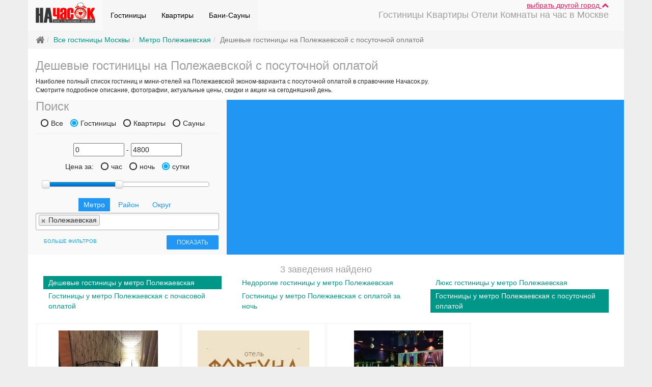

--- FILE ---
content_type: text/html; charset=UTF-8
request_url: https://nachasok.ru/hotel/day/econom/m-polejaevskaya
body_size: 15222
content:
<!DOCTYPE html>
<html lang="ru" ng-app="NCApp">
    <head>
        <meta http-equiv="Content-Type" content="text/html; charset=utf-8"/>
        <meta name="viewport" content="width=device-width, initial-scale=1" />
<link rel="stylesheet" type="text/css" href="/assets/b07d326e/bootstrap/css/bootstrap.min.css" />
<link rel="stylesheet" type="text/css" href="/assets/b07d326e/font-awesome/css/font-awesome.min.css" />
<link rel="stylesheet" type="text/css" href="/assets/b07d326e/css/bootstrap-yii.css" />
<link rel="stylesheet" type="text/css" href="/assets/b07d326e/css/jquery-ui-bootstrap.css" />
<link rel="stylesheet" type="text/css" href="/js/PrettyPhoto/prettyPhoto.css" />
<link rel="stylesheet" type="text/css" href="/js/select2/select2.min.css" />
<link rel="stylesheet" type="text/css" href="/css/material.css" />
<link rel="stylesheet" type="text/css" href="/css/nachasok.css" />
<script type="text/javascript" src="/assets/51ec88d4/jquery.min.js"></script>
<script type="text/javascript" src="/assets/b07d326e/bootstrap/js/bootstrap.min.js"></script>
<script type="text/javascript" src="/assets/b07d326e/js/bootstrap-noconflict.js"></script>
<script type="text/javascript" src="/assets/b07d326e/bootbox/bootbox.min.js"></script>
<script type="text/javascript" src="/assets/b07d326e/notify/notify.min.js"></script>
<script type="text/javascript" src="/assets/51ec88d4/jquery.ba-bbq.min.js"></script>
<script type="text/javascript" src="/js/PrettyPhoto/jquery.prettyPhoto.js"></script>
<script type="text/javascript" src="/js/yandex_map.js"></script>
<script type="text/javascript" src="/assets/b07d326e/js/jquery-ui-no-conflict.min.js"></script>
<script type="text/javascript" src="/js/angularjs/angular.min.js"></script>
<script type="text/javascript" src="/js/NCApp.js"></script>
<script type="text/javascript" src="/js/angular.common.js"></script>
<script type="text/javascript" src="/js/NCMainController.js"></script>
<script type="text/javascript" src="/js/select2/select2.min.js"></script>
<script type="text/javascript" src="/js/material.min.js"></script>
<script type="text/javascript" src="/js/ripples.min.js"></script>
<script type="text/javascript" src="/js/scripts.js"></script>
<title>Дешевые гостиницы на сутки и мини-отели у метро Полежаевская | НаЧасок.ру</title>
        <meta name="description" content="Дешевые гостиницы на сутки и мини-отели c посуточной оплатой в Москве у метро Полежаевская. Подробное описание,  фотографии всех номеров, цены, скидки, бронирование онлайн." />
        <meta name="keywords" content="" />

                        <!--[if lt IE 8]>
        <link href="css/template_ie7.css" type="text/css" rel="stylesheet"/>
        <![endif]-->
                <!-- Yandex.Metrika counter --> <script type="text/javascript" > (function(m,e,t,r,i,k,a){m[i]=m[i]||function(){(m[i].a=m[i].a||[]).push(arguments)}; m[i].l=1*new Date();k=e.createElement(t),a=e.getElementsByTagName(t)[0],k.async=1,k.src=r,a.parentNode.insertBefore(k,a)}) (window, document, "script", "https://mc.yandex.ru/metrika/tag.js", "ym"); ym(19998784, "init", { clickmap:true, trackLinks:true, accurateTrackBounce:true, webvisor:true, trackHash:true }); </script> <!-- /Yandex.Metrika counter -->

        <script async>
            (function (i, s, o, g, r, a, m) {
                i['GoogleAnalyticsObject'] = r;
                i[r] = i[r] || function () {
                    (i[r].q = i[r].q || []).push(arguments)
                }, i[r].l = 1 * new Date();
                a = s.createElement(o),
                        m = s.getElementsByTagName(o)[0];
                a.async = 1;
                a.src = g;
                m.parentNode.insertBefore(a, m)
            })(window, document, 'script', 'https://www.google-analytics.com/analytics.js', 'ga');

            ga('create', 'UA-86527147-1', 'auto');
            ga('send', 'pageview');

        </script>
    </head>
    <body ng-controller="NCMainController" ng-cloak="">
        <div class="address_bar" ng-show="address.show_bar" ng-cloak ng-animate="'box'" ng-init="address.getCityList()">
    <div class="container">
        <div class="row">
            <div class="col-sm-12">
                <div class="h4">
                    Выберите город:
                    <a href="#hide-address-bar" ng-click="address.showBar(false)" class="pull-right small" eat-click>
                        свернуть <i class="fa fa-chevron-up"></i>
                    </a>
                </div>
                <div class="input-group w100">
                    <span class="city-search">
                        <input type="text" maxlength="30" class="form-control input-sm" ng-model="address.filter" placeholder="Москва" ng-change='address.setCurrentFilterChar(address.filter, true)'>
                        <a href="#reset" class="reset" ng-if="address.filter.length" ng-click="address.reset()" eat-click>
                            <span class="fa-stack fa-lg">
                                <i class="fa fa-circle fa-stack-2x fa-inverse"></i>
                                <i class="fa fa-times text-danger fa-stack-1x"></i>
                            </span>
                        </a>
                    </span>
                    <span class="hidden-xs hidden-sm hidden-md">
                        <button ng-repeat="ch in address.alphabet" class="btn btn-{{address.filter_char[0] == ch.char ? 'primary' : 'default'}} btn-sm" ng-disabled="!ch.count" ng-click="address.setCurrentFilterChar(ch.char)">{{ch.char}}</button>
                    </span>
                </div>
                <div class="hidden-xs hidden-sm visible-md">
                    <div class="btn-group" ng-repeat="ch in address.alphabet">
                        <button class="btn btn-{{address.filter_char[0] == ch.char ? 'primary' : 'default'}} btn-sm" ng-disabled="!ch.count" ng-click="address.setCurrentFilterChar(ch.char)">{{ch.char}}</button>
                    </div>
                </div>
            </div>
        </div>
        <div class="p-t-b-15">
            <ul class="nav nav-pills" ng-show="!address.loading">
                <li ng-repeat="city in address.city_list" class="big-city">
                    <a href="{{city.url == 'moskva' ? '/' : '/' + city.url}}" ng-if="city.url">{{city.title}} </a>
                </li>
            </ul>
            <div class="text-left" ng-if="address.loading">
                <i class="fa fa-refresh fa-spin"></i>
            </div>
            <div id="city_chars" ng-show="address.filter_char">
                <h5>
                    Города<span ng-if="address.filter_char.length == 1"> на букву</span><span ng-if="address.filter_char.length > 1">, которые начинаются на</span> "{{address.filter_char}}":
                </h5>
                <div ng-show="!address.loading_char">
                    <div class="columns-3">
                        <div ng-repeat="city in address.city_list_char" class="big-city">
                            <a href="{{city.url == 'moskva' ? '/' : '/' + city.url}}" ng-if="city.url">{{city.title}}<span ng-if="city.district"> ({{city.district}})</span> - {{city.itemsCount}}</a>
                        </div>
                    </div>
                    <div class="text-left m-t-10" ng-show="address.char.pages">
                        <div class="btn-group">
                            <a href="#prev" eat-click ng-disabled="address.char.page < 1" ng-click="address.char.prevPage()" class="btn btn-default btn-sm"><i class="fa fa-arrow-left text-muted"></i> назад</a>
                            <a href="#next" eat-click ng-disabled="address.char.page >= address.char.pages" ng-click="address.char.nextPage()" class="btn btn-default btn-sm">вперед <i class="fa fa-arrow-right text-muted"></i></a>
                        </div>
                        <span>страница {{address.char.page + 1}} из {{address.char.pages}}</span>
                    </div>
                </div>
                <div class="text-center" ng-if="address.loading_char">
                    <i class="fa fa-spinner fa-spin fa-2x"></i>
                </div>
            </div>
        </div>
    </div>
</div>        <!-- Box -->
        <div id="box" class="container bg-material-white">
            <!-- Header -->
            <div id="header" class="row">
                <!-- Slogan -->
                <div class="clearfix p-r">
                    <div class="p-a r-0 t-0 z-5 m-r-30"><a class="text-material-pink u" href="#show-city-list" ng-click="address.showBar()" eat-click>
    выбрать другой город <span class="fa fa-chevron-{{address.show_bar ? 'down' : 'up'}}"></span>
</a></div>
                    <nav class="navbar-material-extrasemiwhite m-b-0 navbar navbar-default"><div class="container-fluid"><div class="navbar-header"><button class="navbar-toggle btn btn-default" data-toggle="collapse" data-target="#yii_booster_collapse_yw4" id="yw5" name="yt1" type="button"><span class="icon-bar"></span><span class="icon-bar"></span><span class="icon-bar"></span></button><a href="/" class="navbar-brand"><img height="40" src="/images/logo.png" alt="начасок.ру" /></a></div><div class="collapse navbar-collapse" id="yii_booster_collapse_yw4"><div class="pull-right m-t-20 h4 text-material-grey">Гостиницы Kвартиры Отели Комнаты на час в Москве</div><ul id="yw6" class="nav navbar-nav">
<li class="active">
<a href="/hotel/">Гостиницы</a></li>
<li class="active">
<a href="/kvartira/">Квартиры</a></li>
<li class="active">
<a href="/sauna/">Бани-Сауны</a></li>
</ul>
</div></div></nav>                </div>

            </div>

                            <div class="row">
                    <ul class="breadcrumb"><li class="active"><i class="fa fa-home fa-lg"></i></li><li class="active"><a href="/hotel/">Все гостиницы Москвы</a></li><li class="active"><a href="/kvartira/?metro=polejaevskaya">Метро Полежаевская</a></li><li class="active">Дешевые гостиницы на Полежаевской c посуточной оплатой</li></ul><!-- breadcrumbs -->
                </div>
                        

<div id="content">
            <div class="header clearfix">
            <h1 class="cufon text-material-grey h3">Дешевые гостиницы на Полежаевской c посуточной оплатой</h1>
        </div>
                <div class="top_text small p-b-10">
            Наиболее полный список гостиниц и мини-отелей на Полежаевской эконом-варианта c посуточной оплатой  в справочнике Начасок.ру.<br/>Смотрите подробное описание, фотографии, актуальные цены, скидки и акции на сегодняшний день.        </div>
    
        <div class="search-form row flex xs-block bg-material-extrasemiwhite">
        <div class="col-sm-6 col-md-5 col-lg-4 self-stretch">
            <div class="block w100">
                <!-- Search -->
<a href="#show-filter-metro" class="btn btn-material-blue btn-block visible-xs {{show_search ? 'btn-flat' : ''}}" eat-click ng-click="show_search = !show_search"><i class="fa fa-fw fa-chevron-{{show_search ? 'up' : 'down'}}"></i> ПОИСК</a>

<div id="search" class="hidden-xs {{show_search ? 'xs-block' : '';}}">
    <h3 class='m-0 m-t-10 text-material-grey hidden-xs'>Поиск</h3>
    <form id="placeSearchForm" action="/search/" method="get">
    <div class="" id="room_types_selector">
        <span class='radio radio-material-light-blue inline'>
            <label>
                <input type="radio" name="SearchForm[roomType][]" id="type_all" value="0"  />
                Все</label>
        </span>
        <span class=' radio radio-material-light-blue inline'>
            <label>
                <input type="radio" name="SearchForm[roomType][]" id="type_hotel" value="2" CHECKED/>
                Гостиницы</label>
        </span>
        <span class=' radio radio-material-light-blue inline'>
            <label>
                <input type="radio" name="SearchForm[roomType][]" id="type_kvartira" value="1" />
                Квартиры</label>
        </span>
        <span class=' radio radio-material-light-blue inline'>
            <label>
                <input type="radio" name="SearchForm[roomType][]" id="type_sauna" value="4" />
                Сауны</label>
        </span>
    </div>


    <div class="text-center well well-material-extrasemiwhite m-b-0-force">
        <div class="inputs">
            <input id="price_from_t1" placeholder="Цена от" maxlength="6" name="SearchForm[priceStart]" type="text" value="0" />            <span>-</span>
            <input id="price_to_t1" placeholder="Цена до" maxlength="6" name="SearchForm[priceEnd]" type="text" value="4800" />        </div>
        <div class="clearfix" id="price-selector">
            Цена за:
            <span class=' radio radio-material-light-blue inline'>
                <label for="hour_price">
                    <input type="radio" name="SearchForm[priceFor][]" id="hour_price" value="per_hour"  />
                    час</label>
            </span>
            <span class=' radio radio-material-light-blue inline'>
                <label for="night_price">
                    <input type="radio" name="SearchForm[priceFor][]" id="night_price" value="night" />
                    ночь</label>
            </span>
            <span class=' radio radio-material-light-blue inline'>
                <label for="day_price">
                    <input type="radio" name="SearchForm[priceFor][]" id="day_price" value="day" CHECKED/>
                    сутки</label>
            </span>
        </div>
        <div class="filter clearfix m-t-10">
            <div id="slider_price_t1"></div>
        </div>
        <div class="clear"></div>
    </div>
    <div class="selects text-center">
        <ul id="select_dest" class="nav nav-pills">
            <li><a class="metro active">Метро</a></li>
            <li><a class="area">Район</a></li>
            <li><a class="county">Округ</a></li>
        </ul>
        <div class="metros_block">
            <select placeholder="Выберите Станции" multiple="multiple" class="" name="SearchForm[metroIds][]" id="SearchForm_metroIds">
<option value="29">Авиамоторная</option>
<option value="7">Автозаводская</option>
<option value="39">Академическая</option>
<option value="350">Александровский сад</option>
<option value="5">Алексеевская</option>
<option value="101">Алма-Атинская</option>
<option value="23">Алтуфьево</option>
<option value="643">Аминьевская</option>
<option value="596">Андроновка</option>
<option value="351">Аннино</option>
<option value="28">Арбатская</option>
<option value="32">Аэропорт</option>
<option value="345">Бабушкинская</option>
<option value="33">Багратионовская</option>
<option value="637">Баковка</option>
<option value="586">Балтийская</option>
<option value="16">Баррикадная</option>
<option value="6">Бауманская</option>
<option value="26">Беговая</option>
<option value="599">Белокаменная</option>
<option value="642">Беломорская</option>
<option value="30">Белорусская</option>
<option value="31">Беляево</option>
<option value="645">Бескудниково</option>
<option value="352">Бибирево</option>
<option value="353">Библиотека Ленина</option>
<option value="354">Битцевский Парк</option>
<option value="460">Борисово</option>
<option value="355">Боровицкая</option>
<option value="630">Боровское шоссе</option>
<option value="9">Ботанический Сад</option>
<option value="356">Братиславская</option>
<option value="389">Бульвар адмирала Ушакова</option>
<option value="14">Бульвар Дмитрия Донского</option>
<option value="388">Бульвар Рокоссовского</option>
<option value="357">Бунинская аллея</option>
<option value="583">Бутырская</option>
<option value="35">Варшавская</option>
<option value="36">ВДНХ</option>
<option value="604">Верхние Котлы</option>
<option value="620">Верхние Лихоборы</option>
<option value="37">Владыкино</option>
<option value="38">Водный Стадион</option>
<option value="4">Войковская</option>
<option value="348">Волгоградский пр-т</option>
<option value="11">Волжская</option>
<option value="461">Волоколамская</option>
<option value="359">Воробьевы Горы</option>
<option value="360">Выставочная</option>
<option value="12">Выхино</option>
<option value="632">Говорово</option>
<option value="487">Деловой центр</option>
<option value="13">Динамо</option>
<option value="27">Дмитровская</option>
<option value="20">Добрынинская</option>
<option value="10">Домодедовская</option>
<option value="462">Достоевская</option>
<option value="349">Дубровка</option>
<option value="469">Жулебино</option>
<option value="591">ЗИЛ</option>
<option value="601">Зорге</option>
<option value="463">Зябликово</option>
<option value="361">Измайловская</option>
<option value="344">Калужская</option>
<option value="41">Кантемировская</option>
<option value="34">Каховская</option>
<option value="44">Каширская</option>
<option value="21">Киевская</option>
<option value="43">Китай-Город</option>
<option value="362">Кожуховская</option>
<option value="22">Коломенская</option>
<option value="624">Коммунарка</option>
<option value="15">Комсомольская</option>
<option value="363">Коньково</option>
<option value="600">Коптево</option>
<option value="575">Котельники</option>
<option value="347">Красногвардейская</option>
<option value="18">Краснопресненская</option>
<option value="3">Красносельская</option>
<option value="19">Красные Ворота</option>
<option value="17">Крестьянская застава</option>
<option value="25">Кропоткинская</option>
<option value="42">Крылатское</option>
<option value="603">Крымская</option>
<option value="364">Кузнецкий Мост</option>
<option value="8">Кузьминки</option>
<option value="24">Кунцевская</option>
<option value="2">Курская</option>
<option value="40">Кутузовская</option>
<option value="1">Ленинский Проспект</option>
<option value="485">Лермонтовский проспект</option>
<option value="484">Лесопарковая</option>
<option value="646">Лианозово</option>
<option value="588">Лихоборы</option>
<option value="607">Локомотив</option>
<option value="609">Ломоносовский проспект</option>
<option value="365">Лубянка</option>
<option value="598">Лужники</option>
<option value="623">Лухмановская</option>
<option value="366">Люблино</option>
<option value="45">Марксистская</option>
<option value="396">Марьина Роща</option>
<option value="46">Марьино</option>
<option value="47">Маяковская</option>
<option value="48">Медведково</option>
<option value="367">Международная</option>
<option value="368">Менделеевская</option>
<option value="608">Минская</option>
<option value="49">Митино</option>
<option value="634">Мичуринский проспект</option>
<option value="50">Молодежная</option>
<option value="464">Мякинино</option>
<option value="51">Нагатинская</option>
<option value="369">Нагорная</option>
<option value="644">Народное Ополчение</option>
<option value="497">Нахабино</option>
<option value="52">Нахимовский Проспект</option>
<option value="621">Некрасовка</option>
<option value="595">Нижегородская</option>
<option value="53">Новогиреево</option>
<option value="459">Новокосино</option>
<option value="54">Новокузнецкая</option>
<option value="629">Новопеределкино</option>
<option value="55">Новослободская</option>
<option value="605">Новохохловская</option>
<option value="465">Новоясеневская</option>
<option value="56">Новые Черемушки</option>
<option value="639">Одинцово</option>
<option value="633">Озёрная</option>
<option value="589">Окружная</option>
<option value="635">Окская</option>
<option value="57">Октябрьская</option>
<option value="58">Октябрьское Поле</option>
<option value="625">Ольховая</option>
<option value="370">Орехово</option>
<option value="59">Отрадное</option>
<option value="60">Охотный Ряд</option>
<option value="61">Павелецкая</option>
<option value="597">Панфиловская</option>
<option value="62">Парк Культуры</option>
<option value="371">Парк Победы</option>
<option value="372">Партизанская</option>
<option value="373">Первомайская</option>
<option value="63">Перово</option>
<option value="619">Петровский парк</option>
<option value="64">Петровско-Разумовская</option>
<option value="374">Печатники</option>
<option value="375">Пионерская</option>
<option value="65">Планерная</option>
<option value="593">Площадь Гагарина</option>
<option value="66">Площадь Ильича</option>
<option value="376">Площадь Революции</option>
<option value="67" selected="selected">Полежаевская</option>
<option value="68">Полянка</option>
<option value="377">Пражская</option>
<option value="69">Преображенская Пл.</option>
<option value="626">Прокшино</option>
<option value="70">Пролетарская</option>
<option value="71">Просп. Вернадского</option>
<option value="72">Проспект Мира</option>
<option value="73">Профсоюзная</option>
<option value="74">Пушкинская</option>
<option value="466">Пятницкое шоссе</option>
<option value="606">Раменки</option>
<option value="628">Рассказовка</option>
<option value="75">Речной Вокзал</option>
<option value="76">Рижская</option>
<option value="358">Римская</option>
<option value="641">Ростокино</option>
<option value="578">Румянцево</option>
<option value="77">Рязанский пр-т</option>
<option value="78">Савеловская</option>
<option value="579">Саларьево</option>
<option value="79">Свиблово</option>
<option value="378">Севастопольская</option>
<option value="612">Селигерская</option>
<option value="80">Семеновская</option>
<option value="346">Серпуховская</option>
<option value="638">Сколково</option>
<option value="380">Славянский бульвар</option>
<option value="81">Смоленская</option>
<option value="82">Сокол</option>
<option value="590">Соколиная Гора</option>
<option value="83">Сокольники</option>
<option value="631">Солнцево</option>
<option value="84">Спортивная</option>
<option value="467">Сретенский бульвар</option>
<option value="587">Стрешнево</option>
<option value="382">Строгино</option>
<option value="85">Студенческая</option>
<option value="86">Сухаревская</option>
<option value="87">Сходненская</option>
<option value="88">Таганская</option>
<option value="89">Тверская</option>
<option value="383">Театральная</option>
<option value="90">Текстильщики</option>
<option value="91">Теплый Стан</option>
<option value="584">Технопарк</option>
<option value="92">Тимирязевская</option>
<option value="93">Третьяковская</option>
<option value="498">Тропарево</option>
<option value="384">Трубная</option>
<option value="94">Тульская</option>
<option value="385">Тургеневская</option>
<option value="95">Тушинская</option>
<option value="594">Угрешская</option>
<option value="96">Ул. 1905 Года</option>
<option value="386">Улица академика Янгеля</option>
<option value="387">Улица Горчакова</option>
<option value="622">улица Дмитриевского</option>
<option value="640">улица Сергея Эйзенштейна</option>
<option value="379">Улица Скобелевская</option>
<option value="381">Улица Старокачаловская </option>
<option value="97">Университет</option>
<option value="648">Физтех</option>
<option value="627">Филатов луг</option>
<option value="98">Филевский парк</option>
<option value="390">Фили</option>
<option value="585">Фонвизинская</option>
<option value="99">Фрунзенская</option>
<option value="610">Ховрино</option>
<option value="602">Хорошёво</option>
<option value="611">Хорошёвская</option>
<option value="391">Царицыно</option>
<option value="100">Цветной  Бульвар</option>
<option value="618">ЦСКА</option>
<option value="392">Черкизовская</option>
<option value="393">Чертановская</option>
<option value="102">Чеховская</option>
<option value="103">Чистые Пруды</option>
<option value="394">Чкаловская</option>
<option value="104">Шаболовская</option>
<option value="592">Шелепиха</option>
<option value="468">Шипиловская</option>
<option value="395">Шоссе Энтузиастов</option>
<option value="105">Щелковская</option>
<option value="106">Щукинская</option>
<option value="107">Электрозаводская</option>
<option value="636">Юго-Восточная</option>
<option value="108">Юго-Западная</option>
<option value="109">Южная</option>
<option value="343">Ясенево</option>
<option value="647">Яхромская</option>
</select>        </div>
        <div class="areas_block">
            <select placeholder="Выберите Район" multiple="multiple" name="SearchForm[regionIds][]" id="SearchForm_regionIds">
<option value="81">Академический</option>
<option value="11">Алексеевский</option>
<option value="78">Алтуфьевский</option>
<option value="8">Арбат</option>
<option value="1">Аэропорт</option>
<option value="44">Бабушкинский</option>
<option value="35">Басманный</option>
<option value="18">Беговой</option>
<option value="77">Бескудниковский</option>
<option value="71">Бибирево</option>
<option value="79">Бирюлёво Восточное</option>
<option value="358">бирюлево западное</option>
<option value="50">Богородское</option>
<option value="37">Братеево</option>
<option value="6">Бутырский</option>
<option value="40">Вешняки</option>
<option value="22">Внуково</option>
<option value="369">внуковское</option>
<option value="3">Войковский</option>
<option value="372">Вороновское</option>
<option value="98">Восточное Дегунино</option>
<option value="100">Восточное Измайлово</option>
<option value="354">восточный</option>
<option value="91">Выхино-Жулебино</option>
<option value="51">Гагаринский</option>
<option value="29">Головинский</option>
<option value="38">Гольяново</option>
<option value="117">Городок Б</option>
<option value="9">Даниловский</option>
<option value="368">десеновское</option>
<option value="48">Дмитровский</option>
<option value="20">Донской</option>
<option value="75">Дорогомилово</option>
<option value="69">Замоскворечье</option>
<option value="47">Западное Дегунино</option>
<option value="33">Зюзино</option>
<option value="87">Зябликово</option>
<option value="107">Ивановское</option>
<option value="84">Измайлово</option>
<option value="361">капотня</option>
<option value="362">киевский</option>
<option value="373">Кленовское</option>
<option value="356">кокошкино</option>
<option value="111">Коньково</option>
<option value="24">Коптево</option>
<option value="353">косино-ухтомский</option>
<option value="82">Котловка</option>
<option value="359">краснопахорское</option>
<option value="45">Красносельский</option>
<option value="102">Крылатское</option>
<option value="349">Крюково</option>
<option value="93">Кузьминки</option>
<option value="14">Кунцево</option>
<option value="108">Куркино</option>
<option value="73">Левобережный</option>
<option value="30">Лефортово</option>
<option value="28">Лианозово</option>
<option value="61">Ломоносовский</option>
<option value="15">Лосиноостровский</option>
<option value="55">Люблино</option>
<option value="355">марушкинское</option>
<option value="88">Марфино</option>
<option value="5">Марьина Роща</option>
<option value="68">Марьино</option>
<option value="104">Матушкино</option>
<option value="27">Метрогородок</option>
<option value="62">Мещанский</option>
<option value="49">Митино</option>
<option value="351">Михайлово-ярцевское</option>
<option value="43">Можайский</option>
<option value="103">Молжаниновский</option>
<option value="85">Москворечье-Сабурово</option>
<option value="348">Мосрентген</option>
<option value="90">Муниципальный округ Богородское</option>
<option value="52">Нагатино-Садовники</option>
<option value="83">Нагатинский Затон</option>
<option value="56">Нагорный</option>
<option value="364">некрасовка</option>
<option value="31">Нижегородский</option>
<option value="345">Ново-Переделкино</option>
<option value="89">Новогиреево</option>
<option value="346">Новокосино</option>
<option value="371">новофедоровское</option>
<option value="60">Обручевский</option>
<option value="19">Октябрьское поле</option>
<option value="86">Орехово-Борисово Северное</option>
<option value="95">Орехово-Борисово Южное</option>
<option value="10">Останкинский</option>
<option value="76">Отрадное</option>
<option value="41">Очаково-Матвеевское</option>
<option value="365">первомайское</option>
<option value="17">Перово</option>
<option value="67">Печатники</option>
<option value="74">Покровское-Стрешнево</option>
<option value="80">Преображенское</option>
<option value="46">Пресненский</option>
<option value="109">Проспект Вернадского</option>
<option value="94">Раменки</option>
<option value="370">роговское</option>
<option value="13">Ростокино</option>
<option value="374">Рязановское</option>
<option value="92">Рязанский</option>
<option value="105">Савёлки</option>
<option value="70">Савёловский</option>
<option value="2">Свиблово</option>
<option value="115">Северное Бутово</option>
<option value="119">Северное Измайлово</option>
<option value="99">Северное Медведково</option>
<option value="39">Северное Тушино</option>
<option value="97">Северный</option>
<option value="366">силино</option>
<option value="21">Сокол</option>
<option value="112">Соколиная гора</option>
<option value="64">Сокольники</option>
<option value="352">солнцево</option>
<option value="350">Сосенское</option>
<option value="367">старое крюково</option>
<option value="36">Строгино</option>
<option value="26">Таганский</option>
<option value="7">Тверской</option>
<option value="57">Текстильщики</option>
<option value="118">Тёплый Стан</option>
<option value="34">Тимирязевский</option>
<option value="347">Троицк</option>
<option value="96">Тропарёво-Никулино</option>
<option value="65">Филёвский Парк</option>
<option value="42">Фили-Давыдково</option>
<option value="357">филимонковское</option>
<option value="58">Хамовники</option>
<option value="72">Ховрино</option>
<option value="12">Хорошёво-Мнёвники</option>
<option value="25">Хорошёвский</option>
<option value="101">Царицыно</option>
<option value="59">Черёмушки</option>
<option value="66">Чертаново Северное</option>
<option value="110">Чертаново Центральное</option>
<option value="116">Чертаново Южное</option>
<option value="363">щаповское</option>
<option value="121">Щёлковский</option>
<option value="360">щербинка</option>
<option value="4">Щукино</option>
<option value="32">Южное Бутово</option>
<option value="114">Южное Медведково</option>
<option value="63">Южное Тушино</option>
<option value="54">Южнопортовый</option>
<option value="16">Якиманка</option>
<option value="106">Ярославский</option>
<option value="113">Ясенево</option>
</select>        </div>
        <div class="countys_block">
            <select placeholder="Выберите Округ" multiple="multiple" name="SearchForm[districtIds][]" id="SearchForm_districtIds">
<option value="7">Восточный (ВАО)</option>
<option value="6">Западный (ЗАО)</option>
<option value="68">Зеленоградский (ЗелАО)</option>
<option value="67">Новомосковский (НАО)</option>
<option value="1">Северный (САО)</option>
<option value="2">Северо-Восточный (СВАО)</option>
<option value="3">Северо-Западный (СЗАО)</option>
<option value="73">ТиНАО</option>
<option value="66">Троицкий (ТАО)</option>
<option value="4">Центральный (ЦАО)</option>
<option value="8">Юго-Восточный (ЮВАО)</option>
<option value="9">Юго-Западный (ЮЗАО)</option>
<option value="5">Южный (ЮАО)</option>
</select>        </div>
    </div>
    <input class="btn btn-material-blue btn-sm pull-right btn-submit" type="submit" name="yt0" value="Показать" />            <a class="more_check right btn btn-xs btn-material-light-blue btn-flat" ng-click="more_filter = !more_filter">больше фильтров</a>
        <div class="text-center">
        <div class="clearfix"></div>
        <div class="extra row m-b-10" ng-show="more_filter">
                            <div class="more_check_box col-sm-6 ">
                                            <span class="checkbox inline">
                            <label>
                                <input id="radio_1" type="checkbox" name="SearchForm[additional][]" value="1" />
                                Кондиционер                            </label>
                        </span>
                                            <span class="checkbox inline">
                            <label>
                                <input id="radio_2" type="checkbox" name="SearchForm[additional][]" value="2" />
                                Джакузи                            </label>
                        </span>
                                            <span class="checkbox inline">
                            <label>
                                <input id="radio_3" type="checkbox" name="SearchForm[additional][]" value="3" />
                                Ресторан                            </label>
                        </span>
                                            <span class="checkbox inline">
                            <label>
                                <input id="radio_4" type="checkbox" name="SearchForm[additional][]" value="4" />
                                Магнитофон                            </label>
                        </span>
                                        <div class="clearfix"></div>
                </div>
                            <div class="more_check_box col-sm-6 ">
                                            <span class="checkbox inline">
                            <label>
                                <input id="radio_5" type="checkbox" name="SearchForm[additional][]" value="5" />
                                Парковка                            </label>
                        </span>
                                            <span class="checkbox inline">
                            <label>
                                <input id="radio_6" type="checkbox" name="SearchForm[additional][]" value="6" />
                                Бассейн                            </label>
                        </span>
                                            <span class="checkbox inline">
                            <label>
                                <input id="radio_7" type="checkbox" name="SearchForm[additional][]" value="7" />
                                Караоке                            </label>
                        </span>
                                            <span class="checkbox inline">
                            <label>
                                <input id="radio_8" type="checkbox" name="SearchForm[additional][]" value="8" />
                                Wi-Fi                            </label>
                        </span>
                                        <div class="clearfix"></div>
                </div>
                    </div>

        <div class="result">
            <p class="find hide"> Найдено <span id="resultCount">12</span> предложений</p>
        </div>
        <div class="clearfix"></div>
    </div>
    </form></div>
<!-- Search End -->

<script type="text/javascript">
    var variant = 'econom';
    $(document).ready(function () {
        $('#placeSearchForm input').on('blur', function () {
            getResultCount();
        });
        $('#placeSearchForm select, #placeSearchForm input[type="radio"], #placeSearchForm input[type="checkbox"]').on('change', getResultCount);
        var sliderData = {"0":{"min_per_hour":" 600 ","max_per_hour":"990","min_night":" 2000 ","max_night":"990","min_day":"1000","max_day":"9900"},"2":{"min_per_hour":"1000","max_per_hour":"990","min_night":" 2000 ","max_night":"9415","min_day":"1000","max_day":"9900"},"1":{"min_per_hour":"1000","max_per_hour":"975","min_night":"1000","max_night":"990","min_day":"1000","max_day":"9000"},"4":{"min_per_hour":" 600 ","max_per_hour":"950","min_night":"1500","max_night":"8565","min_day":"2000","max_day":"9000"},"3":{"min_per_hour":null,"max_per_hour":null,"min_night":null,"max_night":null,"min_day":null,"max_day":null}};

        var runSlider = function (e) {
            if (e)
                $("#slider_price_t1").slider('destroy');
            var dataRoomType = sliderData[$('#room_types_selector input[type="radio"]:checked').val()];
            var priceRangeTypeId = $('#price-selector input[type="radio"]:checked').val();

            if (dataRoomType) {
                var min = parseInt(dataRoomType['min_per_hour']);
                var max = parseInt(dataRoomType['max_day']);

                if (e && $(e.currentTarget).attr('type') != 'text') {
                    var min_price = 0,
                            max_price = 600;

                    if (variant == 'econom') {
                        min = 0;
                        min_price = 0;
                        max_price = 600;
                    }
                    if (variant == 'night') {
                        min_price = 600;
                        max_price = 1100;
                    }

                    if (variant == 'day') {
                        min_price = 1100;
                        max_price = max;
                    }

                    var multiply = 1;
                    if (priceRangeTypeId == 'night') {
                        multiply = 4;
                    }
                    if (priceRangeTypeId == 'day') {
                        multiply = 8;
                    }

                    $("#price_from_t1").val(min_price * multiply);
                    $("#price_to_t1").val(max_price * multiply);
                }

                var values = [$("#price_from_t1").val() ? parseInt($("#price_from_t1").val()) : min, $("#price_to_t1").val() ? parseInt($("#price_to_t1").val()) : 10000];


                var sliderStartData = {
                    range: true,
                    min: min,
                    max: max,
                    step: max - min < 1000 ? Math.round((max - min) / 10) : 500,
                    values: values,
                    slide: function (event, ui) {
                        $("#price_from_t1").val(ui.values[0]);
                        $("#price_to_t1").val(ui.values[1]);
                    }
                };
                $("#slider_price_t1").slider(sliderStartData);
            } else {
                $("#slider_price_t1").slider({
                    range: true,
                    min: 100,
                    max: 10000,
                    step: 500,
                    values: [3000, 7000],
                    slide: function (event, ui) {
                        $("#price_from_t1").val(ui.values[ 0 ]);
                        $("#price_to_t1").val(ui.values[ 1 ]);
                    }
                });
            }
        }

        runSlider();

        $('#search input:not(.btn-submit)').on('change click', runSlider);
        $('#placeSearchForm #slider_price_t1').on('slidechange', getResultCount);

        function getResultCount() {
            var formData = $('#placeSearchForm').serialize();
            var xhr = $.ajax({
                url: '/search/resultCount/',
                data: formData,
                type: 'post'
            }).done(function (data) {
                $('#resultCount').text(data).parent().fadeIn();
            }).fail(function () {
//                alert('error');
            });
        }
    });
</script>            </div>
        </div>
        <div class="col-sm-6 col-md-7 col-lg-8 bg-material-blue self-stretch xs-block xs-height-300 p-0" id="mapContainer">
                        <script type="text/javascript">
                items = [{"id":"425","title":"\u041c\u0438\u043d\u0438-\u043e\u0442\u0435\u043b\u044c \u043a\u0432\u0430\u0440\u0442\u0438\u0440\u043d\u043e\u0433\u043e \u0442\u0438\u043f\u0430 \u043d\u0430 \u0425\u043e\u0440\u043e\u0448\u0435\u0432\u043a\u0435","href":"\/hotel\/na-horoshevke\/","info":"\u043e\u0442 550 \u0434\u043e 650 \u0440\u0443\u0431\/\u0447\u0430\u0441","address":"\u041c\u043e\u0441\u043a\u0432\u0430, \u0425\u043e\u0440\u043e\u0448\u0451\u0432\u0441\u043a\u043e\u0435 \u0448\u043e\u0441\u0441\u0435, 88, \u043a\u0432.15, \u041c\u0438\u043d\u0438-\u043e\u0442\u0435\u043b\u044c \u043d\u0430\u0445\u043e\u0434\u0438\u0442\u0441\u044f \u0432 \u0448\u0430\u0433\u043e\u0432\u043e\u0439 \u0434\u043e\u0441\u0442\u0443\u043f\u043d\u043e\u0441\u0442\u0438 \u043e\u0442 \u043c\u0435\u0442\u0440\u043e","lat":"37.51626","lng":"55.777788"},{"id":"517","title":"\u0424\u043e\u0440\u0442\u0443\u043d\u0430 \u041f\u043e\u043b\u0435\u0436\u0430\u0435\u0432\u0441\u043a\u0430\u044f","href":"\/hotel\/fortuna-polezhaevskaya\/","info":"\u043e\u0442 700 \u0434\u043e 800 \u0440\u0443\u0431\/\u0447\u0430\u0441","address":"\u041c\u043e\u0441\u043a\u0432\u0430, \u0423\u043b\u0438\u0446\u0430 \u0414\u0435\u043c\u044c\u044f\u043d\u0430 \u0411\u0435\u0434\u043d\u043e\u0433\u043e, 4","lat":"37.48693","lng":"55.770401"},{"id":"639","title":"\u042d\u043b\u0438\u0442\u043d\u044b\u0439 \u043a\u043b\u0443\u0431 Marakesh \/ \u041c\u0430\u0440\u0440\u0430\u043a\u0435\u0448","href":"\/sauna\/sauna-klub-marrakesh\/","info":"\u043e\u0442 3000 \u0434\u043e 5000 \u0440\u0443\u0431\/\u0447\u0430\u0441","address":"\u041c\u043e\u0441\u043a\u0432\u0430, \u0423\u043b\u0438\u0446\u0430 \u041c\u0430\u0440\u0448\u0430\u043b\u0430 \u0422\u0443\u0445\u0430\u0447\u0435\u0432\u0441\u043a\u043e\u0433\u043e, 36\u0410","lat":"37.471354","lng":"55.784805"}];
                coordinates = [37.6197,55.7526];
                $.getScript('//api-maps.yandex.ru/2.1/?load=package.full&coordorder=longlat&lang=ru-RU', function () {
                    ymaps.ready(init_yandex_map);
                });
            </script>
        </div>
    </div>
    <div class="h4 m-t-20 m-b-0 text-material-grey text-center">
        3 заведения найденo
            </div>
    <ul class="nav nav-pills m-b-0 clearfix nav" id="yw0">
<li class="active col-sm-4 block pull-left m-0-force">
<a href="/hotel/econom/m-polejaevskaya/">Дешевые гостиницы у метро Полежаевская </a></li>
<li class="col-sm-4 block pull-left m-0-force">
<a href="/hotel/standart/m-polejaevskaya/">Недорогие гостиницы у метро Полежаевская </a></li>
<li class="col-sm-4 block pull-left m-0-force">
<a href="/hotel/vip/m-polejaevskaya/">Люкс гостиницы у метро Полежаевская </a></li>
<li class="col-sm-4 block pull-left m-0-force">
<a href="/hotel/hour/m-polejaevskaya/"> Гостиницы у метро Полежаевская c почасовой оплатой</a></li>
<li class="col-sm-4 block pull-left m-0-force">
<a href="/hotel/night/m-polejaevskaya/"> Гостиницы у метро Полежаевская с оплатой за ночь</a></li>
<li class="active col-sm-4 block pull-left m-0-force">
<a href="/hotel/day/m-polejaevskaya/"> Гостиницы у метро Полежаевская c посуточной оплатой</a></li>
</ul>

    <div class="xs-m-row">
        <div id="yw1" class="list-view">
<div class="masonry">
<div class="item col-sm-6 col-xs-12 col-md-4 col-lg-3 bg-material-white use-a p-10 xs-m-b-20">
    <div>
        <a href="/hotel/na-horoshevke/" class='m-w-380 block'>
            <div class="embed-responsive embed-responsive-16by9">
                <div class="embed-responsive-item bg-contain" data-img="https://nachasok.ru/upload/place/425/thumb_na-horoshevke.jpg"></div>
            </div>
            <div class='h3 m-t-0 block p-l-5'>Мини-отель квартирного типа на Хорошевке</div>
        </a>
    </div>
    <div>
        <span class="addr">
                        <div>
                <i class='fa fa-map-marker fa-fw text-material-pink'></i>
                <span class='hidden-xs hide'> Адрес:</span>
                <span>Хорошёвское шоссе, 88, кв.15</span>
            </div>
                            <div>
                    <b class='fa fa-train fa-fw text-material-pink'></b>
                    <span class='hidden-xs hide'> Метро:</span>
                    <span><a class="u" href="/hotel/m-polejaevskaya/">Полежаевская</a></span>
                </div>
                                        <div>
                    <b class="material-icons fa fa-fw text-material-pink">select_all</b>
                    <span class='hidden-xs hide'> Район:</span>
                    <span>Хорошёвский</span>
                </div>
                                                            <div class="phones uppercase h4 m-0">
                        <i class="fa-lg material-icons hidden-sm text-material-grey">phone</i>
                        <span>+7 (985) xxx-xx-xx <a class="getPhones btn btn-xs btn-material-grey" data-id="425" data-attr="phone" href="/hotel/getPhone/">показать</a></span>
                    </div>
                                    </span>
    </div>
    <div>
        <div class="numbers">
            <div class="bg-material-semiwhite br4 p-10">
                Час: от 550 до 650 руб/час<br />
                Ночь: от 1800 до 2000 руб<br />
                Сутки: от 2300 до 3500 руб            </div>
                            <div class='text-center'  ng-show='!show_more[425]'>
                    <a href="/hotel/na-horoshevke/" loadmoreinfo='425' class='count btn btn-material-deep-purple' ng-click='show_more[425] = !show_more[425]'>3 номера <i class='fa fa-chevron-{{show_more[425] ? "up" : "down"}}'></i></a>
                </div>
                    </div>
                <div class="text-center m-t-20 text-inverse" ng-show='!show_more[425]'>
            Гостиница, Квартира        </div>
    </div>
    <div class="bg-material-semiwhite br4 p-10 425" ng-show='show_more[425]'>
        <div loadmoreinfocontainer='425'></div>
        <div class='text-center'><a href='#closemore' eat-click ng-click='show_more[425] = !show_more[425]' class='btn btn-material-deep-purple'>закрыть <i class='fa fa-times'></i></a></div>
    </div>
</div>
<div class="item col-sm-6 col-xs-12 col-md-4 col-lg-3 bg-material-white use-a p-10 xs-m-b-20">
    <div>
        <a href="/hotel/fortuna-polezhaevskaya/" class='m-w-380 block'>
            <div class="embed-responsive embed-responsive-16by9">
                <div class="embed-responsive-item bg-contain" data-img="https://nachasok.ru/upload/place/517/thumb_fortuna-polezhaevskaya.jpg"></div>
            </div>
            <div class='h3 m-t-0 block p-l-5'>Фортуна Полежаевская</div>
        </a>
    </div>
    <div>
        <span class="addr">
                        <div>
                <i class='fa fa-map-marker fa-fw text-material-pink'></i>
                <span class='hidden-xs hide'> Адрес:</span>
                <span>Улица Демьяна Бедного, 4</span>
            </div>
                            <div>
                    <b class='fa fa-train fa-fw text-material-pink'></b>
                    <span class='hidden-xs hide'> Метро:</span>
                    <span><a class="u" href="/hotel/m-polejaevskaya/">Полежаевская</a></span>
                </div>
                                                                        <div class="phones uppercase h4 m-0">
                        <i class="fa-lg material-icons hidden-sm text-material-grey">phone</i>
                        <span>+7 (499) xxx-xx-xx <a class="getPhones btn btn-xs btn-material-grey" data-id="517" data-attr="phone" href="/hotel/getPhone/">показать</a></span>
                    </div>
                                    </span>
    </div>
    <div>
        <div class="numbers">
            <div class="bg-material-semiwhite br4 p-10">
                Час: от 700 до 800 руб/час<br />
                Ночь: 3200 руб<br />
                Сутки: от 3200 до 3700 руб            </div>
                            <div class='text-center'  ng-show='!show_more[517]'>
                    <a href="/hotel/fortuna-polezhaevskaya/" loadmoreinfo='517' class='count btn btn-material-deep-purple' ng-click='show_more[517] = !show_more[517]'>3 номера <i class='fa fa-chevron-{{show_more[517] ? "up" : "down"}}'></i></a>
                </div>
                    </div>
                <div class="text-center m-t-20 text-inverse" ng-show='!show_more[517]'>
            Гостиница        </div>
    </div>
    <div class="bg-material-semiwhite br4 p-10 517" ng-show='show_more[517]'>
        <div loadmoreinfocontainer='517'></div>
        <div class='text-center'><a href='#closemore' eat-click ng-click='show_more[517] = !show_more[517]' class='btn btn-material-deep-purple'>закрыть <i class='fa fa-times'></i></a></div>
    </div>
</div>
<div class="item col-sm-6 col-xs-12 col-md-4 col-lg-3 bg-material-white use-a p-10 xs-m-b-20">
    <div>
        <a href="/sauna/sauna-klub-marrakesh/" class='m-w-380 block'>
            <div class="embed-responsive embed-responsive-16by9">
                <div class="embed-responsive-item bg-contain" data-img="https://nachasok.ru/upload/place/639/thumb_sauna-klub-marrakesh.jpg"></div>
            </div>
            <div class='h3 m-t-0 block p-l-5'>Элитный клуб Marakesh / Марракеш</div>
        </a>
    </div>
    <div>
        <span class="addr">
                        <div>
                <i class='fa fa-map-marker fa-fw text-material-pink'></i>
                <span class='hidden-xs hide'> Адрес:</span>
                <span>Улица Маршала Тухачевского, 36А</span>
            </div>
                            <div>
                    <b class='fa fa-train fa-fw text-material-pink'></b>
                    <span class='hidden-xs hide'> Метро:</span>
                    <span><a class="u" href="/hotel/m-polejaevskaya/">Полежаевская</a></span>
                </div>
                                        <div>
                    <b class="material-icons fa fa-fw text-material-pink">select_all</b>
                    <span class='hidden-xs hide'> Район:</span>
                    <span>Хорошёво-Мнёвники</span>
                </div>
                                                            <div class="phones uppercase h4 m-0">
                        <i class="fa-lg material-icons hidden-sm text-material-grey">phone</i>
                        <span>+7 (495) xxx-xx-xx <a class="getPhones btn btn-xs btn-material-grey" data-id="639" data-attr="phone" href="/hotel/getPhone/">показать</a></span>
                    </div>
                                    </span>
    </div>
    <div>
        <div class="numbers">
            <div class="bg-material-semiwhite br4 p-10">
                Час: от 3000 до 5000 руб/час<br />
                Ночь: не задано<br />
                Сутки: не задано            </div>
                            <div class='text-center'  ng-show='!show_more[639]'>
                    <a href="/sauna/sauna-klub-marrakesh/" loadmoreinfo='639' class='count btn btn-material-indigo' ng-click='show_more[639] = !show_more[639]'>2 номера <i class='fa fa-chevron-{{show_more[639] ? "up" : "down"}}'></i></a>
                </div>
                    </div>
                <div class="text-center m-t-20 text-inverse" ng-show='!show_more[639]'>
            Сауна, Гостиница        </div>
    </div>
    <div class="bg-material-semiwhite br4 p-10 639" ng-show='show_more[639]'>
        <div loadmoreinfocontainer='639'></div>
        <div class='text-center'><a href='#closemore' eat-click ng-click='show_more[639] = !show_more[639]' class='btn btn-material-indigo'>закрыть <i class='fa fa-times'></i></a></div>
    </div>
</div>
</div> <div class="keys" style="display:none" title="/hotel/day/econom/m-polejaevskaya"><span>425</span><span>517</span><span>639</span></div>
</div>    </div>

    <ul class="nav nav-pills p-0 m-b-20-force col-3 nav" id="yw3">
<li>
<a href="/hotel/hour/econom/m-polejaevskaya/">Дешевые гостиницы у метро Полежаевская c почасовой оплатой</a></li>
<li>
<a href="/hotel/night/econom/m-polejaevskaya/">Дешевые гостиницы у метро Полежаевская с оплатой за ночь</a></li>
<li class="active">
<a href="/hotel/day/econom/m-polejaevskaya/">Дешевые гостиницы у метро Полежаевская c посуточной оплатой</a></li>
<li>
<a href="/hotel/hour/standart/m-polejaevskaya/">Недорогие гостиницы у метро Полежаевская c почасовой оплатой</a></li>
<li>
<a href="/hotel/night/standart/m-polejaevskaya/">Недорогие гостиницы у метро Полежаевская с оплатой за ночь</a></li>
<li>
<a href="/hotel/day/standart/m-polejaevskaya/">Недорогие гостиницы у метро Полежаевская c посуточной оплатой</a></li>
<li>
<a href="/hotel/hour/vip/m-polejaevskaya/">Люкс гостиницы у метро Полежаевская c почасовой оплатой</a></li>
<li>
<a href="/hotel/night/vip/m-polejaevskaya/">Люкс гостиницы у метро Полежаевская с оплатой за ночь</a></li>
<li>
<a href="/hotel/day/vip/m-polejaevskaya/">Люкс гостиницы у метро Полежаевская c посуточной оплатой</a></li>
</ul>

</div>
            <nav class="navbar-material-white m-b-0 navbar navbar-default"><div class="container-fluid"><div class="navbar-header"><button class="navbar-toggle btn btn-default" data-toggle="collapse" data-target="#yii_booster_collapse_yw7" id="yw8" name="yt2" type="button"><span class="icon-bar"></span><span class="icon-bar"></span><span class="icon-bar"></span></button></div><div class="collapse navbar-collapse" id="yii_booster_collapse_yw7"><ul id="yw9" class="nav navbar-nav">
<li class="active">
<a href="/hotel/map/"><i class="material-icons text-material-blue">place</i> Отели рядом</a></li>
<li class="active">
<a href="/kvartira/map/"><i class="material-icons text-material-blue">place</i> Квартиры рядом</a></li>
<li class="active">
<a href="/sauna/map/"><i class="material-icons text-material-blue">place</i> Бани-Сауны рядом</a></li>
</ul>
</div></div></nav>        </div>
        <!-- Box End -->
        <!-- Footer -->
        <div id="footer" class='text-center p-70 text-material-grey'>

            <div>
                <a href="/site/contact/" class="text-material-pink"><i class="material-icons fa-lg">&#xE0C9;</i> Свяжитесь с нами</a>
            </div>
            <div class="footer">
                2013-2026 Copyright Nachasok.ru
            </div>
        </div>
                <script type="text/javascript">
            jQuery(function() {
                var host = document.domain, url = window.location.href, ref = document.referrer, e = encodeURIComponent;
                var cUrl = "//stat.aumgn.org/counter.php?host=" + e(host) + '&url=' + e(url) + '&ref=' + e(ref) +  '&counter=nachasok' + '&params=' + JSON.stringify([{"user_id":0},{"type":"show:Place","ids":"425,517,639"}]) + '&screen=' + screen.width + 'x' + screen.height + '&r=' + Math.random();
                var img = document.createElement('img');
                $(img).attr('src', cUrl).appendTo('body');
            });
        </script>
        <!--        <script type="text/javascript" src="/js/jquery.min.js"></script>-->
<!---->
<!--        <script type="text/javascript" src="//code.jquery.com/ui/1.10.2/jquery-ui.min.js"></script>-->
<!--        <script type="text/javascript" src="/js/angularjs/angular.min.js"></script>-->
<!--        <script type="text/javascript" src="/js/NCApp.js"></script>-->
<!--        <script type="text/javascript" src="/js/angular.common.js"></script>-->
<!--        <script type="text/javascript" src="/js/NCMainController.js"></script>-->
<!--        <script type="text/javascript" src="/js/select2/select2.min.js"></script>-->
<!--        <script type="text/javascript" src="/js/material.min.js"></script>-->
<!--        <script type="text/javascript" src="/js/ripples.min.js"></script>-->
<!--        <script type="text/javascript" src="/js/scripts.js"></script>-->
        <!-- Footer End -->
    <script type="text/javascript" src="/assets/bf450ea1/listview/jquery.yiilistview.js"></script>
<script type="text/javascript">
/*<![CDATA[*/
jQuery(function($) {
jQuery('[data-toggle=popover]').popover();
jQuery('[data-toggle=tooltip]').tooltip();

            try {
$("a[rel^=photo]").prettyPhoto({
    theme: "facebook",
    allow_resize: true,
    show_title: false,
});

} catch (e) {
}

    
jQuery('#yw1').yiiListView({'ajaxUpdate':[],'ajaxVar':'ajax','pagerClass':'pagination','loadingClass':'list-view-loading','sorterClass':'sorter','enableHistory':false,'afterAjaxUpdate':function() {
			jQuery('.popover').remove();
			jQuery('[data-toggle=popover]').popover();
			jQuery('.tooltip').remove();
			jQuery('[data-toggle=tooltip]').tooltip();
		}});

        $('body').on('click', '.getPhones', function () {
            var url = $(this).attr('href'),
                id = $(this).attr('data-id'),
                attr = $(this).attr('data-attr'),
                parent = $(this).parent();
            $.post(url, {id: id, attr: attr, wrap: 0}, function (html) {
                parent.empty();
                parent.html(html);
            });
            return false;
        });
    
});
/*]]>*/
</script>
</body>
</html>

--- FILE ---
content_type: text/css
request_url: https://nachasok.ru/css/nachasok.css
body_size: 3934
content:
@font-face{font-family:'Material Icons';font-style:normal;font-weight:400;src:url(https://aumgn.org/material-design-icons/iconfont/MaterialIcons-Regular.eot);src:local('Material Icons'),local('MaterialIcons-Regular'),url(https://unpkg.com/material-design-icons@3.0.1/iconfont/MaterialIcons-Regular.woff2) format('woff2'),url(https://unpkg.com/material-design-icons@3.0.1/iconfont/MaterialIcons-Regular.woff) format('woff'),url(https://unpkg.com/material-design-icons@3.0.1/iconfont/MaterialIcons-Regular.ttf) format('truetype')}.material-icons{font-family:'Material Icons';font-weight:400;font-style:normal;font-size:24px;display:inline-block;line-height:1;text-transform:none;letter-spacing:normal;word-wrap:normal;white-space:nowrap;direction:ltr;-webkit-font-smoothing:antialiased;text-rendering:optimizeLegibility;-moz-osx-font-smoothing:grayscale;font-feature-settings:'liga'}body{font-weight:400}.block{display:block}.block-force{display:block!important}.bg-cover{background:rgba(0,0,0,.2) center center no-repeat;background-size:cover}.bg-contain{background:rgba(255,255,255,.8) center center no-repeat;background-size:contain}.bg-contain-left{background:rgba(255,255,255,.8) left center no-repeat;background-size:contain}.h-100{height:100%}.flex{display:flex;align-items:center}.flex-stretch{align-self:stretch;display:flex}a.u{text-decoration:underline}a.u:active,a.u:focus,a.u:hover{text-decoration:none}body .flex-stretch-inside{display:flex}body .flex-stretch-inside>*{max-width:100%;align-self:stretch;display:block;width:100%}.flex-self-stretch{align-self:stretch}.flex-all{display:flex;align-content:space-between;flex-flow:row wrap}.flex-vertical,.masonry .item.flex-vertical{display:flex;align-content:space-between;flex-flow:column nowrap;justify-content:space-between}.inputs input{max-width:100px}#select_dest li>a{color:#2196f3;cursor:pointer}#select_dest li>a.active{background-color:#2196f3;color:#fff}#mapContainer{min-height:300px}#mapContainer>ymaps{width:100%!important;height:100%!important;min-height:300px}.uppercase{text-transform:uppercase}.selects .select2-container{width:100%!important}.masonry{display:flex;flex-flow:row wrap}.masonry .item{float:none;border:3px solid #f9f9f9;display:inline-block}.masonry .item .embed-responsive{margin:2px}.flex-middle{display:flex!important;align-items:center;justify-content:center}.flex{display:flex}.self-stretch{display:flex;align-self:stretch}.navbar .navbar-brand{margin-top:-10px}.m-b-0-force{margin-bottom:0!important}.nav-pills{margin-top:3px;margin-bottom:3px}.nav-pills>li{float:none;display:inline-block}.nav-pills>li a{padding:3px 10px}.nav-pills>li.block{display:block}.inline-block-force{display:inline-block!important}.br4{border-radius:4px;margin:4px}.item{position:relative}.item .m-w-380{max-width:380px;display:block}.w100{width:100%}img{max-width:100%}img.m-w-auto{max-width:none}.moreDiv{position:absolute;top:0;left:0;bottom:0;right:0;height:100%;width:100%;overflow:auto;background-color:rgba(255,255,255,.96)}body .material-icons{line-height:1em;font-size:1em;vertical-align:middle}body .material-icons.f-s-150{font-size:1.5em;vertical-align:top}body .material-icons.fa-lg{font-size:1.33333333em;line-height:.75em;vertical-align:middle}body .material-icons.fa-2x{font-size:2em}body .material-icons.fa-3x{font-size:3em}span.star-rating-control{display:inline-block;margin-top:2px;vertical-align:sub}body .checkbox.inline{display:block;text-align:left;margin:0;padding:0}body .breadcrumb{margin-bottom:0}body .image .embed-responsive-item{padding-bottom:60%}body .embed-responsive.embed-responsive-67{padding-bottom:66.8%}.b-1-grey{border:1px solid #ddd}.f-s-small{font-size:13pt}.m-t-0{margin-top:0}.m-l-0{margin-left:0}.m-r-0{margin-right:0}.m-b-0{margin-bottom:0}.m-0{margin:0}.p-0{padding:0}.p-t-0{padding-top:0}.p-b-0{padding-bottom:0}.p-l-0{padding-left:0}.p-r-0{padding-right:0}.m-t-10{margin-top:10px}.m-l-10{margin-left:10px}.m-r-10{margin-right:10px}.m-b-10{margin-bottom:10px}.m-10{margin:10px}.p-10{padding:10px}.p-t-10{padding-top:10px}.p-b-10{padding-bottom:10px}.p-l-10{padding-left:10px}.p-r-10{padding-right:10px}.m-t-20{margin-top:20px}.m-l-20{margin-left:20px}.m-r-20{margin-right:20px}.m-b-20{margin-bottom:20px}.m-20{margin:20px}.p-20{padding:20px}.p-t-20{padding-top:40px}.p-b-20{padding-bottom:20px}.p-l-20{padding-left:20px}.p-r-20{padding-right:20px}.m-t-30{margin-top:30px}.m-l-30{margin-left:30px}.m-r-30{margin-right:30px}.m-b-30{margin-bottom:30px}.m-30{margin:30px}.p-30{padding:30px}.p-t-30{padding-top:30px}.p-b-30{padding-bottom:30px}.p-l-30{padding-left:30px}.p-r-30{padding-right:30px}.m-t-40{margin-top:40px}.m-l-40{margin-left:40px}.m-r-40{margin-right:40px}.m-b-40{margin-bottom:40px}.m-40{margin:40px}.p-40{padding:40px}.p-t-40{padding-top:40px}.p-b-40{padding-bottom:40px}.p-l-40{padding-left:40px}.p-r-40{padding-right:40px}.m-t-50{margin-top:50px}.m-l-50{margin-left:50px}.m-r-50{margin-right:50px}.m-b-50{margin-bottom:50px}.m-50{margin:50px}.p-50{padding:50px}.p-t-50{padding-top:50px}.p-b-50{padding-bottom:50px}.p-l-50{padding-left:50px}.p-r-50{padding-right:50px}.m-t-60{margin-top:60px}.m-l-60{margin-left:60px}.m-r-60{margin-right:60px}.m-b-60{margin-bottom:60px}.m-60{margin:60px}.p-60{padding:60px}.p-t-60{padding-top:60px}.p-b-60{padding-bottom:60px}.p-l-60{padding-left:60px}.p-r-60{padding-right:60px}.m-t-70{margin-top:70px}.m-l-70{margin-left:70px}.m-r-70{margin-right:70px}.m-b-70{margin-bottom:70px}.m-70{margin:70px}.p-70{padding:70px}.p-t-70{padding-top:70px}.p-b-70{padding-bottom:70px}.p-l-70{padding-left:70px}.p-r-70{padding-right:70px}.m-t-0-force{margin-top:0!important}.m-l-0-force{margin-left:0!important}.m-r-0-force{margin-right:0!important}.m-b-0-force{margin-bottom:0!important}.m-0-force{margin:0!important}.p-0-force{padding:0!important}.p-t-0-force{padding-top:0!important}.p-b-0-force{padding-bottom:0!important}.p-l-0-force{padding-left:0!important}.p-r-0-force{padding-right:0!important}.m-t-10-force{margin-top:10px!important}.m-l-10-force{margin-left:10px!important}.m-r-10-force{margin-right:10px!important}.m-b-10-force{margin-bottom:10px!important}.m-10-force{margin:10px!important}.p-10-force{padding:10px!important}.p-t-10-force{padding-top:10px!important}.p-b-10-force{padding-bottom:10px!important}.p-l-10-force{padding-left:10px!important}.p-r-10-force{padding-right:10px!important}.m-t-20-force{margin-top:20px!important}.m-l-20-force{margin-left:20px!important}.m-r-20-force{margin-right:20px!important}.m-b-20-force{margin-bottom:20px!important}.m-20-force{margin:20px!important}.p-20-force{padding:20px!important}.p-t-20-force{padding-top:20px!important}.p-b-20-force{padding-bottom:20px!important}.p-l-20-force{padding-left:20px!important}.p-r-20-force{padding-right:20px!important}.m-t-30-force{margin-top:30px!important}.m-l-30-force{margin-left:30px!important}.m-r-30-force{margin-right:30px!important}.m-b-30-force{margin-bottom:30px!important}.m-30-force{margin:30px!important}.p-30-force{padding:30px!important}.p-t-30-force{padding-top:30px!important}.p-b-30-force{padding-bottom:30px!important}.p-l-30-force{padding-left:30px!important}.p-r-30-force{padding-right:30px!important}.m-t-40-force{margin-top:40px!important}.m-l-40-force{margin-left:40px!important}.m-r-40-force{margin-right:40px!important}.m-b-40-force{margin-bottom:40px!important}.m-40-force{margin:40px!important}.p-40-force{padding:40px!important}.p-t-40-force{padding-top:40px!important}.p-b-40-force{padding-bottom:40px!important}.p-l-40-force{padding-left:40px!important}.p-r-40-force{padding-right:40px!important}.m-t-50-force{margin-top:50px!important}.m-l-50-force{margin-left:50px!important}.m-r-50-force{margin-right:50px!important}.m-b-50-force{margin-bottom:50px!important}.m-50-force{margin:50px!important}.p-50-force{padding:50px!important}.p-t-50-force{padding-top:50px!important}.p-b-50-force{padding-bottom:50px!important}.p-l-50-force{padding-left:50px!important}.p-r-50-force{padding-right:50px!important}.m-t-60-force{margin-top:60px!important}.m-l-60-force{margin-left:60px!important}.m-r-60-force{margin-right:60px!important}.m-b-60-force{margin-bottom:60px!important}.m-60-force{margin:60px!important}.p-60-force{padding:60px!important}.p-t-60-force{padding-top:60px!important}.p-b-60-force{padding-bottom:60px!important}.p-l-60-force{padding-left:60px!important}.p-r-60-force{padding-right:60px!important}.m-t-70-force{margin-top:70px!important}.m-l-70-force{margin-left:70px!important}.m-r-70-force{margin-right:70px!important}.m-b-70-force{margin-bottom:70px!important}.m-70-force{margin:70px!important}.p-70-force{padding:70px!important}.p-t-70-force{padding-top:70px!important}.p-b-70-force{padding-bottom:70px!important}.p-l-70-force{padding-left:70px!important}.p-r-70-force{padding-right:70px!important}.m-t-0{margin-top:0}.m-l-0{margin-left:0}.m-r-0{margin-right:0}.m-b-0{margin-bottom:0}.m-0{margin:0}.p-0{padding:0}.p-t-0{padding-top:0}.p-b-0{padding-bottom:0}.p-l-0{padding-left:0}.p-r-0{padding-right:0}.m-t-1{margin-top:1px}.m-l-1{margin-left:1px}.m-r-1{margin-right:1px}.m-b-1{margin-bottom:1px}.m-1{margin:1px}.p-1{padding:1px}.p-t-1{padding-top:1px}.p-b-1{padding-bottom:1px}.p-l-1{padding-left:1px}.p-r-1{padding-right:1px}.m-t-2{margin-top:2px}.m-l-2{margin-left:2px}.m-r-2{margin-right:2px}.m-b-2{margin-bottom:2px}.m-2{margin:2px}.p-2{padding:2px}.p-t-2{padding-top:2px}.p-b-2{padding-bottom:2px}.p-l-2{padding-left:2px}.p-r-2{padding-right:2px}.m-t-3{margin-top:3px}.m-l-3{margin-left:3px}.m-r-3{margin-right:3px}.m-b-3{margin-bottom:3px}.m-3{margin:3px}.p-3{padding:3px}.p-t-3{padding-top:3px}.p-b-3{padding-bottom:3px}.p-l-3{padding-left:3px}.p-r-3{padding-right:3px}.m-t-4{margin-top:4px}.m-l-4{margin-left:4px}.m-r-4{margin-right:4px}.m-b-4{margin-bottom:4px}.m-4{margin:4px}.p-4{padding:4px}.p-t-4{padding-top:4px}.p-b-4{padding-bottom:4px}.p-l-4{padding-left:4px}.p-r-4{padding-right:4px}.m-t-5{margin-top:5px}.m-l-5{margin-left:5px}.m-r-5{margin-right:5px}.m-b-5{margin-bottom:5px}.m-5{margin:5px}.p-5{padding:5px}.p-t-5{padding-top:5px}.p-b-5{padding-bottom:5px}.p-l-5{padding-left:5px}.p-r-5{padding-right:5px}.b-100{font-weight:100}.b-200{font-weight:200}.b-300{font-weight:300}.b-400{font-weight:400}.b-500{font-weight:500}.b-600{font-weight:600}.b-700{font-weight:700}.b-800{font-weight:800}.b-900{font-weight:900}.z-1{z-index:1}.z-2{z-index:2}.z-3{z-index:3}.z-4{z-index:4}.z-5{z-index:5}.m-t--10{margin-top:-10px}.m-t--7{margin-top:-7px}.v-a-t{vertical-align:top}.v-a-m{vertical-align:middle}.v-a-b{vertical-align:bottom}.o-0{opacity:0}.o-1{opacity:.1}.o-2{opacity:.2}.o-3{opacity:.3}.o-4{opacity:.4}.o-5{opacity:.5}.o-6{opacity:.6}.o-7{opacity:.7}.o-8{opacity:.8}.o-9{opacity:.9}.o-10{opacity:1}.p-f{position:fixed}.p-a{position:absolute}.p-r{position:relative}.p-full{left:0;top:0;width:100%;height:100%}.z-2{z-index:2}.z-10{z-index:10}.b-10{bottom:10px}.r-10{right:10px}.l-0{left:0}.t-0{top:0}.r-0{right:0}.p-16{padding:16px}.p-t-16{padding-top:16px}.p-b-16{padding-bottom:16px}.p-l-16{padding-left:16px}.p-r-16{padding-right:16px}.row-5{margin-left:-5px;margin-right:-5px}.p-l-r-15{padding-left:15px;padding-right:15px}.col-2{-webkit-column-count:2;-moz-column-count:2;-o-column-count:2;-ms-column-count:2;columns:2}.col-3{-webkit-column-count:3;-moz-column-count:3;-o-column-count:3;-ms-column-count:3;columns:3}.col-4{-webkit-column-count:4;-moz-column-count:4;-o-column-count:4;-ms-column-count:4;columns:4}.col-6{-webkit-column-count:6;-moz-column-count:6;-o-column-count:6;-ms-column-count:6;columns:6}.avoid-break,.avoid-break-inside>*{-moz-overflow:hidden;break-inside:avoid-column;-moz-column-break-inside:avoid;-webkit-column-break-inside:avoid}@media (min-width:760px){ .banner-img{padding: 0 35%;}}@media (max-width:1280px){.col-3{-webkit-column-count:2;-moz-column-count:2;-o-column-count:2;-ms-column-count:2;columns:2}.col-4{-webkit-column-count:3;-moz-column-count:3;-o-column-count:3;-ms-column-count:3;columns:3}.col-6{-webkit-column-count:4;-moz-column-count:4;-o-column-count:4;-ms-column-count:4;columns:4}}@media (max-width:1069px){.col-4{-webkit-column-count:2;-moz-column-count:2;-o-column-count:2;-ms-column-count:2;columns:2}.col-6{-webkit-column-count:3;-moz-column-count:3;-o-column-count:3;-ms-column-count:3;columns:3}.sm-col-1{-webkit-column-count:1;-moz-column-count:1;-o-column-count:1;-ms-column-count:1;columns:1}}@media (max-width:767px){.col-2,.col-3,.col-4{-webkit-column-count:1;-moz-column-count:1;-o-column-count:1;-ms-column-count:1;columns:1}.col-6{-webkit-column-count:2;-moz-column-count:2;-o-column-count:2;-ms-column-count:2;columns:2}}.inline-block{display:inline-block}.block{display:block}.font-antialiased{-webkit-font-smoothing:antialiased!important;-moz-font-smoothing:antialiased!important;font-smoothing:antialiased}.flex-masonry{display:flex;flex-flow:row wrap}.flex-middle,.flex-middle-force{display:flex;align-items:center}.flex{display:flex}.flex-flow-row{flex-flow:row wrap}.flex-stretch{align-self:stretch;display:flex}.flex-justify-center{justify-content:center}body .flex-stretch-inside *{align-self:stretch;display:flex}.flex-self-stretch{align-self:stretch}.flex-around{justify-content:space-around}.flex-between{justify-content:space-between}.flex-basis-0{flex-basis:0}.flex-basis-1{flex-basis:1}.flex-grow-1{flex-grow:1}.flex-grow-0{flex-grow:0}.flex-shrink-1{flex-shrink:1}.flex-shrink-0{flex-shrink:0}.flex-self-middle{align-self:middle}.t-u{text-transform:uppercase}.t-strikeout{text-decoration:line-through}img{max-width:100%}.bg-cover{background:no-repeat center center/cover}.bg-contain{background:no-repeat center center/contain}.nowrap-td-inside td{white-space:nowrap}.b-1-grey{border:1px solid #e0e0e0}.b-t-1-grey{border-top:1px solid #e0e0e0}.b-b-1-grey{border-bottom:1px solid #e0e0e0}.row-10{margin-left:-10px;margin-right:-10px}.float-none{float:none!important}.text-justify{text-align:justify}@media (max-width:767px){.xs-center{text-align:center}.xs-left{text-align:left}.xs-float-none{float:none!important}.xs-float-right{float:right!important}.xs-float-left{float:left!important}.xs-m-0{margin:0!important}.xs-m-10{margin:10px!important}.xs-p-0{padding:0!important}.xs-p-10{padding:10px!important}.xs-p-5{padding:5px!important}.xs-m-b-0{margin-bottom:0}.xs-small{font-size:.75em}.xs-flex{display:flex}.xs-background-none{background-color:transparent}body .xs-inline-block{display:inline-block}body .xs-inline-block.visible-xs{display:inline-block!important}.xs-inline-block-force{display:inline-block!important}.xs-block{display:block}body .xs-p-r{position:relative}}@media (max-width:991px){.phones .h3{font-size:18px}}@media (min-width:768px) and (max-width:991px){.container{width:100%}}@media (max-width:767px){.xs-center{text-align:center!important}body .xs-block{display:block!important}.visible-xs-inline{display:inline-block}a.h3{font-size:16px;display:block;text-align:center;text-decoration:none!important}.flex-middle{display:block!important}.xs-m-0{margin:0}.xs-text-center{text-align:left}.xs-height-300{height:300px}.xs-m-row{margin-left:-15px;margin-right:-15px}.xs-m-b-20{margin-bottom:20px.banner-img{padding: 0 0;}}}/*# sourceMappingURL=nachasok.css.map */

--- FILE ---
content_type: application/javascript
request_url: https://nachasok.ru/js/NCMainController.js
body_size: 1341
content:
function NCMainController($scope, $http, $q) {
    $scope.options = {};

    $scope.getRuAlphabet = function () {
        if (!$scope.options.rualphabet) {
            $scope.options.rualphabet = [];
            for (var i = 1072; i <= 1103; i++)
                [1100, 1099, 1098].indexOf(i) === -1 && $scope.options.rualphabet.push(String.fromCharCode(i));
        }
        return $scope.options.rualphabet;
    };
    
    $scope.address = {
        city_list: [],
        city_list_char: [],
        alphabet: [],
        show_bar: false,
        loading: true,
        loading_char: false,
        filter: "",
        showBar: function (force, e) {
            e && e.preventDefault();
            if (force != null) {
                $scope.address.show_bar = force;
            } else {
                $scope.address.show_bar = !$scope.address.show_bar;
            }

            $scope.address.redraw();
        },
        getAlphabet: function (force) {
            if (!$scope.address.alphabet || force) {
                $scope.address.alphabet = [];
                angular.forEach($scope.getRuAlphabet(), function (ch) {
                    $scope.address.alphabet.push({
                        char: ch,
                        count: 1
//                        count: $filter('firstLetterCity')($scope.address.city_list, ch).length
                    });
                });
            }
            return $scope.address.alphabet;
        },
        setCurrentFilterChar: function (ch, skip_set_filter_char) {
            $scope.address.char.reset();
//            if (!skip_set_filter_char)
//                $scope.address.filter_char = ch;
//            else {
            if (!skip_set_filter_char && $scope.address.filter_char == ch) {
                setTimeout($scope.address.redraw, 500);
                $scope.address.filter_char = "";
                return;
            }
//            }
            if (!skip_set_filter_char) {
                $scope.address.filter = "";
            }

            $scope.address.filter_char = ch;
            $scope.address.getCityListByChar(ch);
//            setTimeout($scope.address.redraw, 500);
        },
        getCityUrl: function (url) {
            return url == 'moskva' ? '' : url + ".";
        },
        getCityList: function () {
            $scope.address.loading = true;
            $http.get('/address/citylist/')
                    .success(function (data) {
                        $scope.address.loading = false;
                        $scope.address.city_list = data;
                        $scope.address.getAlphabet(true);
                        setTimeout(function () {
                            $scope.$apply();
                        });
                    });
        },
        getCityListByChar: function (ch, page) {
            $scope.address.char.resolver && $scope.address.char.resolver.resolve();
            $scope.address.char.resolver = $q.defer();
            $scope.address.loading_char = true;
            setTimeout($scope.address.redraw, 1);
            $http({
                url: '/address/citylistbychar/',
                method: "GET",
                params: {char: ch, page: page},
                timeout: $scope.address.char.resolver.promise
            }).success(function (data) {
                $scope.address.loading_char = false;
                $scope.address.city_list_char = data.items;
                $scope.address.char.page = Number(data.page);
                $scope.address.char.pages = Number(data.pages);
                setTimeout($scope.address.redraw, 500);
                $scope.address.char.resolver = null;
                setTimeout(function () {
                    $scope.$apply();
                });
            });
        },
        redraw: function () {
            if ($scope.address.show_bar) {
                angular.element('#main').css('margin-top', angular.element('.address_bar > .container').height() + 22)
            } else {
                $scope.address.filter = "";
                angular.element('#main').css('margin-top', 0)
            }
            angular.element("html,body").animate({'scrollTop': $('.address_bar').offset().top})
        },
        reset: function () {
            $scope.address.setCurrentFilterChar("");
        },
        char: {
            resolver: null,
            page: 0,
            pages: 0,
            reset: function () {
                $scope.address.char.page = 0;
                $scope.address.char.pages = 0;
            },
            prevPage: function () {
                if ($scope.address.char.page - 1 >= 0)
                    $scope.address.getCityListByChar($scope.address.filter_char, $scope.address.char.page - 1);
            },
            nextPage: function () {
                if ($scope.address.char.page + 1 < $scope.address.char.pages)
                    $scope.address.getCityListByChar($scope.address.filter_char, $scope.address.char.page + 1);
            }
        }
    }
}